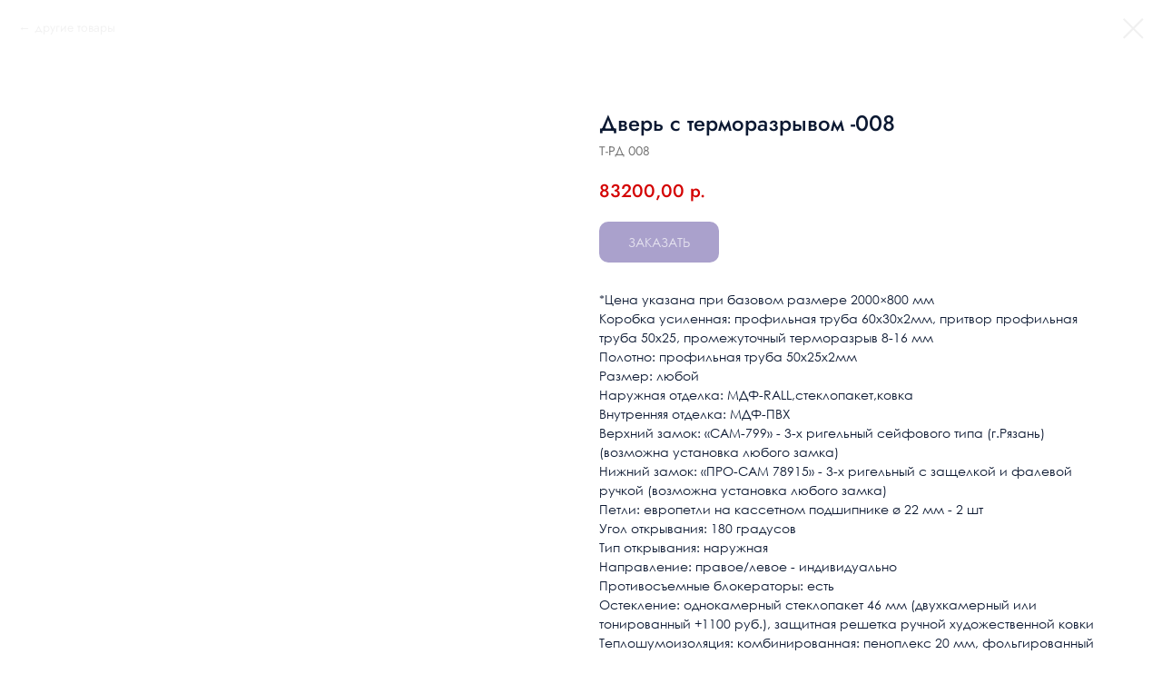

--- FILE ---
content_type: text/html; charset=UTF-8
request_url: https://legrand-dveri.ru/katalog/dveri-s-termorazrivom/tproduct/567795410-500206270681-dver-s-termorazrivom-008
body_size: 15766
content:
<!DOCTYPE html> <html> <head> <meta charset="utf-8" /> <meta http-equiv="Content-Type" content="text/html; charset=utf-8" /> <meta name="viewport" content="width=device-width, initial-scale=1.0" /> <!--metatextblock-->
<title>Дверь с терморазрывом Т-РД 008</title>
<meta name="description" content="Дверь с терморазрывом Т-РД 008">
<meta name="keywords" content="Дверь с терморазрывом">
<meta property="og:title" content="Дверь с терморазрывом Т-РД 008" />
<meta property="og:description" content="Дверь с терморазрывом Т-РД 008" />
<meta property="og:type" content="website" />
<meta property="og:url" content="https://legrand-dveri.ru/katalog/dveri-s-termorazrivom/tproduct/567795410-500206270681-dver-s-termorazrivom-008" />
<meta property="og:image" content="https://static.tildacdn.com/stor6631-6264-4439-a236-613931663639/44946609.png" />
<link rel="canonical" href="https://legrand-dveri.ru/katalog/dveri-s-termorazrivom/tproduct/567795410-500206270681-dver-s-termorazrivom-008" />
<!--/metatextblock--> <meta name="format-detection" content="telephone=no" /> <meta http-equiv="x-dns-prefetch-control" content="on"> <link rel="dns-prefetch" href="https://ws.tildacdn.com"> <link rel="dns-prefetch" href="https://static.tildacdn.com"> <link rel="shortcut icon" href="https://static.tildacdn.com/tild6230-6362-4838-b130-623233613431/favicon.ico" type="image/x-icon" /> <link rel="apple-touch-icon" href="https://static.tildacdn.com/tild3863-3763-4431-a264-343862663762/152.png"> <link rel="apple-touch-icon" sizes="76x76" href="https://static.tildacdn.com/tild3863-3763-4431-a264-343862663762/152.png"> <link rel="apple-touch-icon" sizes="152x152" href="https://static.tildacdn.com/tild3863-3763-4431-a264-343862663762/152.png"> <link rel="apple-touch-startup-image" href="https://static.tildacdn.com/tild3863-3763-4431-a264-343862663762/152.png"> <meta name="msapplication-TileColor" content="#ffffff"> <meta name="msapplication-TileImage" content="https://static.tildacdn.com/tild6635-3565-4430-b765-323834646537/270.png"> <!-- Assets --> <script src="https://neo.tildacdn.com/js/tilda-fallback-1.0.min.js" async charset="utf-8"></script> <link rel="stylesheet" href="https://static.tildacdn.com/css/tilda-grid-3.0.min.css" type="text/css" media="all" onerror="this.loaderr='y';"/> <link rel="stylesheet" href="https://static.tildacdn.com/ws/project3362035/tilda-blocks-page35141658.min.css?t=1741281217" type="text/css" media="all" onerror="this.loaderr='y';" /> <link rel="stylesheet" href="https://static.tildacdn.com/css/tilda-animation-2.0.min.css" type="text/css" media="all" onerror="this.loaderr='y';" /> <link rel="stylesheet" href="https://static.tildacdn.com/css/tilda-menusub-1.0.min.css" type="text/css" media="print" onload="this.media='all';" onerror="this.loaderr='y';" /> <noscript><link rel="stylesheet" href="https://static.tildacdn.com/css/tilda-menusub-1.0.min.css" type="text/css" media="all" /></noscript> <link rel="stylesheet" href="https://static.tildacdn.com/css/tilda-popup-1.1.min.css" type="text/css" media="print" onload="this.media='all';" onerror="this.loaderr='y';" /> <noscript><link rel="stylesheet" href="https://static.tildacdn.com/css/tilda-popup-1.1.min.css" type="text/css" media="all" /></noscript> <link rel="stylesheet" href="https://static.tildacdn.com/css/tilda-slds-1.4.min.css" type="text/css" media="print" onload="this.media='all';" onerror="this.loaderr='y';" /> <noscript><link rel="stylesheet" href="https://static.tildacdn.com/css/tilda-slds-1.4.min.css" type="text/css" media="all" /></noscript> <link rel="stylesheet" href="https://static.tildacdn.com/css/tilda-catalog-1.1.min.css" type="text/css" media="print" onload="this.media='all';" onerror="this.loaderr='y';" /> <noscript><link rel="stylesheet" href="https://static.tildacdn.com/css/tilda-catalog-1.1.min.css" type="text/css" media="all" /></noscript> <link rel="stylesheet" href="https://static.tildacdn.com/css/tilda-forms-1.0.min.css" type="text/css" media="all" onerror="this.loaderr='y';" /> <link rel="stylesheet" href="https://static.tildacdn.com/css/tilda-cart-1.0.min.css" type="text/css" media="all" onerror="this.loaderr='y';" /> <link rel="stylesheet" href="https://static.tildacdn.com/css/tilda-zoom-2.0.min.css" type="text/css" media="print" onload="this.media='all';" onerror="this.loaderr='y';" /> <noscript><link rel="stylesheet" href="https://static.tildacdn.com/css/tilda-zoom-2.0.min.css" type="text/css" media="all" /></noscript> <script nomodule src="https://static.tildacdn.com/js/tilda-polyfill-1.0.min.js" charset="utf-8"></script> <script type="text/javascript">function t_onReady(func) {if(document.readyState!='loading') {func();} else {document.addEventListener('DOMContentLoaded',func);}}
function t_onFuncLoad(funcName,okFunc,time) {if(typeof window[funcName]==='function') {okFunc();} else {setTimeout(function() {t_onFuncLoad(funcName,okFunc,time);},(time||100));}}function t_throttle(fn,threshhold,scope) {return function() {fn.apply(scope||this,arguments);};}function t396_initialScale(t){t=document.getElementById("rec"+t);if(t){t=t.querySelector(".t396__artboard");if(t){var e,r=document.documentElement.clientWidth,a=[];if(i=t.getAttribute("data-artboard-screens"))for(var i=i.split(","),l=0;l<i.length;l++)a[l]=parseInt(i[l],10);else a=[320,480,640,960,1200];for(l=0;l<a.length;l++){var n=a[l];n<=r&&(e=n)}var o="edit"===window.allrecords.getAttribute("data-tilda-mode"),d="center"===t396_getFieldValue(t,"valign",e,a),c="grid"===t396_getFieldValue(t,"upscale",e,a),s=t396_getFieldValue(t,"height_vh",e,a),u=t396_getFieldValue(t,"height",e,a),g=!!window.opr&&!!window.opr.addons||!!window.opera||-1!==navigator.userAgent.indexOf(" OPR/");if(!o&&d&&!c&&!s&&u&&!g){for(var _=parseFloat((r/e).toFixed(3)),f=[t,t.querySelector(".t396__carrier"),t.querySelector(".t396__filter")],l=0;l<f.length;l++)f[l].style.height=Math.floor(parseInt(u,10)*_)+"px";t396_scaleInitial__getElementsToScale(t).forEach(function(t){t.style.zoom=_})}}}}function t396_scaleInitial__getElementsToScale(t){return t?Array.prototype.slice.call(t.children).filter(function(t){return t&&(t.classList.contains("t396__elem")||t.classList.contains("t396__group"))}):[]}function t396_getFieldValue(t,e,r,a){var i=a[a.length-1],l=r===i?t.getAttribute("data-artboard-"+e):t.getAttribute("data-artboard-"+e+"-res-"+r);if(!l)for(var n=0;n<a.length;n++){var o=a[n];if(!(o<=r)&&(l=o===i?t.getAttribute("data-artboard-"+e):t.getAttribute("data-artboard-"+e+"-res-"+o)))break}return l}</script> <script src="https://static.tildacdn.com/js/jquery-1.10.2.min.js" charset="utf-8" onerror="this.loaderr='y';"></script> <script src="https://static.tildacdn.com/js/tilda-scripts-3.0.min.js" charset="utf-8" defer onerror="this.loaderr='y';"></script> <script src="https://static.tildacdn.com/ws/project3362035/tilda-blocks-page35141658.min.js?t=1741281217" charset="utf-8" onerror="this.loaderr='y';"></script> <script src="https://static.tildacdn.com/js/tilda-lazyload-1.0.min.js" charset="utf-8" async onerror="this.loaderr='y';"></script> <script src="https://static.tildacdn.com/js/tilda-animation-2.0.min.js" charset="utf-8" async onerror="this.loaderr='y';"></script> <script src="https://static.tildacdn.com/js/tilda-menu-1.0.min.js" charset="utf-8" async onerror="this.loaderr='y';"></script> <script src="https://static.tildacdn.com/js/tilda-submenublocks-1.0.min.js" charset="utf-8" async onerror="this.loaderr='y';"></script> <script src="https://static.tildacdn.com/js/tilda-zero-1.1.min.js" charset="utf-8" async onerror="this.loaderr='y';"></script> <script src="https://static.tildacdn.com/js/hammer.min.js" charset="utf-8" async onerror="this.loaderr='y';"></script> <script src="https://static.tildacdn.com/js/tilda-slds-1.4.min.js" charset="utf-8" async onerror="this.loaderr='y';"></script> <script src="https://static.tildacdn.com/js/tilda-products-1.0.min.js" charset="utf-8" async onerror="this.loaderr='y';"></script> <script src="https://static.tildacdn.com/js/tilda-catalog-1.1.min.js" charset="utf-8" async onerror="this.loaderr='y';"></script> <script src="https://static.tildacdn.com/js/tilda-menusub-1.0.min.js" charset="utf-8" async onerror="this.loaderr='y';"></script> <script src="https://static.tildacdn.com/js/tilda-popup-1.0.min.js" charset="utf-8" async onerror="this.loaderr='y';"></script> <script src="https://static.tildacdn.com/js/tilda-forms-1.0.min.js" charset="utf-8" async onerror="this.loaderr='y';"></script> <script src="https://static.tildacdn.com/js/tilda-cart-1.0.min.js" charset="utf-8" async onerror="this.loaderr='y';"></script> <script src="https://static.tildacdn.com/js/tilda-widget-positions-1.0.min.js" charset="utf-8" async onerror="this.loaderr='y';"></script> <script src="https://static.tildacdn.com/js/tilda-animation-sbs-1.0.min.js" charset="utf-8" async onerror="this.loaderr='y';"></script> <script src="https://static.tildacdn.com/js/tilda-zoom-2.0.min.js" charset="utf-8" async onerror="this.loaderr='y';"></script> <script src="https://static.tildacdn.com/js/tilda-zero-scale-1.0.min.js" charset="utf-8" async onerror="this.loaderr='y';"></script> <script src="https://static.tildacdn.com/js/tilda-zero-fixed-1.0.min.js" charset="utf-8" async onerror="this.loaderr='y';"></script> <script src="https://static.tildacdn.com/js/tilda-skiplink-1.0.min.js" charset="utf-8" async onerror="this.loaderr='y';"></script> <script src="https://static.tildacdn.com/js/tilda-events-1.0.min.js" charset="utf-8" async onerror="this.loaderr='y';"></script> <script type="text/javascript">window.dataLayer=window.dataLayer||[];</script> <script type="text/javascript">(function() {if((/bot|google|yandex|baidu|bing|msn|duckduckbot|teoma|slurp|crawler|spider|robot|crawling|facebook/i.test(navigator.userAgent))===false&&typeof(sessionStorage)!='undefined'&&sessionStorage.getItem('visited')!=='y'&&document.visibilityState){var style=document.createElement('style');style.type='text/css';style.innerHTML='@media screen and (min-width: 980px) {.t-records {opacity: 0;}.t-records_animated {-webkit-transition: opacity ease-in-out .2s;-moz-transition: opacity ease-in-out .2s;-o-transition: opacity ease-in-out .2s;transition: opacity ease-in-out .2s;}.t-records.t-records_visible {opacity: 1;}}';document.getElementsByTagName('head')[0].appendChild(style);function t_setvisRecs(){var alr=document.querySelectorAll('.t-records');Array.prototype.forEach.call(alr,function(el) {el.classList.add("t-records_animated");});setTimeout(function() {Array.prototype.forEach.call(alr,function(el) {el.classList.add("t-records_visible");});sessionStorage.setItem("visited","y");},400);}
document.addEventListener('DOMContentLoaded',t_setvisRecs);}})();</script></head> <body class="t-body" style="margin:0;"> <!--allrecords--> <div id="allrecords" class="t-records" data-product-page="y" data-hook="blocks-collection-content-node" data-tilda-project-id="3362035" data-tilda-page-id="35141658" data-tilda-page-alias="katalog/dveri-s-termorazrivom" data-tilda-formskey="4ef52c8facbd206f970271c669dbeae9" data-tilda-lazy="yes" data-tilda-root-zone="com">
<!-- PRODUCT START -->

                
                        
                    
        
        

<div id="rec567795410" class="r t-rec" style="background-color:#ffffff;" data-bg-color="#ffffff">
    <div class="t-store t-store__prod-snippet__container">

        
                <div class="t-store__prod-popup__close-txt-wr" style="position:absolute;">
            <a href="https://legrand-dveri.ru/katalog/dveri-s-termorazrivom" class="js-store-close-text t-store__prod-popup__close-txt t-descr t-descr_xxs" style="color:#f0f0f0;">
                другие товары
            </a>
        </div>
        
        <a href="https://legrand-dveri.ru/katalog/dveri-s-termorazrivom" class="t-popup__close" style="position:absolute; background-color:#ffffff">
            <div class="t-popup__close-wrapper">
                <svg class="t-popup__close-icon t-popup__close-icon_arrow" width="26px" height="26px" viewBox="0 0 26 26" version="1.1" xmlns="http://www.w3.org/2000/svg" xmlns:xlink="http://www.w3.org/1999/xlink"><path d="M10.4142136,5 L11.8284271,6.41421356 L5.829,12.414 L23.4142136,12.4142136 L23.4142136,14.4142136 L5.829,14.414 L11.8284271,20.4142136 L10.4142136,21.8284271 L2,13.4142136 L10.4142136,5 Z" fill="#f0f0f0"></path></svg>
                <svg class="t-popup__close-icon t-popup__close-icon_cross" width="23px" height="23px" viewBox="0 0 23 23" version="1.1" xmlns="http://www.w3.org/2000/svg" xmlns:xlink="http://www.w3.org/1999/xlink"><g stroke="none" stroke-width="1" fill="#f0f0f0" fill-rule="evenodd"><rect transform="translate(11.313708, 11.313708) rotate(-45.000000) translate(-11.313708, -11.313708) " x="10.3137085" y="-3.6862915" width="2" height="30"></rect><rect transform="translate(11.313708, 11.313708) rotate(-315.000000) translate(-11.313708, -11.313708) " x="10.3137085" y="-3.6862915" width="2" height="30"></rect></g></svg>
            </div>
        </a>
        
        <div class="js-store-product js-product t-store__product-snippet" data-product-lid="500206270681" data-product-uid="500206270681" itemscope itemtype="http://schema.org/Product">
            <meta itemprop="productID" content="500206270681" />

            <div class="t-container">
                <div>
                    <meta itemprop="image" content="https://static.tildacdn.com/stor6631-6264-4439-a236-613931663639/44946609.png" />
                    <div class="t-store__prod-popup__slider js-store-prod-slider t-store__prod-popup__col-left t-col t-col_6">
                        <div class="js-product-img" style="width:100%;padding-bottom:75%;background-size:cover;opacity:0;">
                        </div>
                    </div>
                    <div class="t-store__prod-popup__info t-align_left t-store__prod-popup__col-right t-col t-col_6">

                        <div class="t-store__prod-popup__title-wrapper">
                            <h1 class="js-store-prod-name js-product-name t-store__prod-popup__name t-name t-name_xl" itemprop="name" style="color:#0c1932;font-weight:500;font-family:Jost;">Дверь с терморазрывом -008</h1>
                            <div class="t-store__prod-popup__brand t-descr t-descr_xxs" >
                                                            </div>
                            <div class="t-store__prod-popup__sku t-descr t-descr_xxs">
                                <span class="js-store-prod-sku js-product-sku" translate="no" itemprop="sku">
                                    Т-РД 008
                                </span>
                            </div>
                        </div>

                                                                        <div itemprop="offers" itemscope itemtype="http://schema.org/Offer" style="display:none;">
                            <meta itemprop="serialNumber" content="500206270681" />
                                                        <meta itemprop="sku" content="Т-РД 008" />
                                                        <meta itemprop="price" content="83200.00" />
                            <meta itemprop="priceCurrency" content="RUB" />
                                                        <link itemprop="availability" href="http://schema.org/InStock">
                                                    </div>
                        
                                                
                        <div class="js-store-price-wrapper t-store__prod-popup__price-wrapper">
                            <div class="js-store-prod-price t-store__prod-popup__price t-store__prod-popup__price-item t-name t-name_md" style="color:#d40202;font-weight:500;">
                                                                <div class="js-product-price js-store-prod-price-val t-store__prod-popup__price-value" data-product-price-def="83200.0000" data-product-price-def-str="83200,00">83200,00</div><div class="t-store__prod-popup__price-currency" translate="no">р.</div>
                                                            </div>
                            <div class="js-store-prod-price-old t-store__prod-popup__price_old t-store__prod-popup__price-item t-name t-name_md" style="color:#0c1932;font-weight:500;display:none;">
                                                                <div class="js-store-prod-price-old-val t-store__prod-popup__price-value"></div><div class="t-store__prod-popup__price-currency" translate="no">р.</div>
                                                            </div>
                        </div>

                        <div class="js-product-controls-wrapper">
                        </div>

                        <div class="t-store__prod-popup__links-wrapper">
                                                    </div>

                                                <div class="t-store__prod-popup__btn-wrapper"   tt="ЗАКАЗАТЬ">
                                                        <a href="#order" class="t-store__prod-popup__btn t-store__prod-popup__btn_disabled t-btn t-btn_sm" style="color:#ffffff;background-color:#564499;border:2px solid #564499;border-radius:10px;-moz-border-radius:10px;-webkit-border-radius:10px;font-family:Jost;font-weight:100;text-transform:uppercase;box-shadow: 0px 0px 0px 0px rgba(0,0,0,0.3);">
                                <table style="width:100%; height:100%;">
                                    <tbody>
                                        <tr>
                                            <td class="js-store-prod-popup-buy-btn-txt">ЗАКАЗАТЬ</td>
                                        </tr>
                                    </tbody>
                                </table>
                            </a>
                                                    </div>
                        
                        <div class="js-store-prod-text t-store__prod-popup__text t-descr t-descr_xxs" style="color:#0c1932;font-weight:100;font-family:Jost;">
                                                    <div class="js-store-prod-all-text" itemprop="description">
                                *Цена указана при базовом размере 2000×800 мм                            </div>
                                                                            <div class="js-store-prod-all-charcs">
                                                                                                                        <p class="js-store-prod-charcs">Коробка усиленная: профильная труба 60х30х2мм, притвор профильная труба 50х25, промежуточный терморазрыв 8-16 мм</p>
                                                                                                                            <p class="js-store-prod-charcs">Полотно: профильная труба 50х25х2мм</p>
                                                                                                                            <p class="js-store-prod-charcs">Размер: любой</p>
                                                                                                                            <p class="js-store-prod-charcs">Наружная отделка: МДФ-RALL,стеклопакет,ковка</p>
                                                                                                                            <p class="js-store-prod-charcs">Внутренняя отделка: МДФ-ПВХ</p>
                                                                                                                            <p class="js-store-prod-charcs">Верхний замок: «САМ-799» - 3-х ригельный сейфового типа (г.Рязань)(возможна установка любого замка)</p>
                                                                                                                            <p class="js-store-prod-charcs">Нижний замок: «ПРО-САМ 78915» - 3-х ригельный с защелкой и фалевой ручкой (возможна установка любого замка)</p>
                                                                                                                            <p class="js-store-prod-charcs">Петли: европетли на кассетном подшипнике ø 22 мм - 2 шт</p>
                                                                                                                            <p class="js-store-prod-charcs">Угол открывания: 180 градусов</p>
                                                                                                                            <p class="js-store-prod-charcs">Тип открывания: наружная</p>
                                                                                                                            <p class="js-store-prod-charcs">Направление: правое/левое - индивидуально</p>
                                                                                                                            <p class="js-store-prod-charcs">Противосъемные блокераторы: есть</p>
                                                                                                                            <p class="js-store-prod-charcs">Остекление: однокамерный стеклопакет 46 мм (двухкамерный или тонированный +1100 руб.), защитная решетка ручной художественной ковки</p>
                                                                                                                            <p class="js-store-prod-charcs">Теплошумоизоляция: комбинированная: пеноплекс 20 мм, фольгированный изофол 4 мм, минерально-базальтовая плита 40 мм, пробковая прокладка 4 мм</p>
                                                                                                                            <p class="js-store-prod-charcs">Утепление коробки: минерально-базальтовая плита, терморазрыв коробки - влагостойкий МДФ 8-16 мм</p>
                                                                                                                            <p class="js-store-prod-charcs">Уплотнение: наружный контур уплотнения "P"-профиль, внутренний контур уплотнения "D"-профиль 10-16 мм</p>
                                                                                                                            <p class="js-store-prod-charcs">Ночная задвижка: дополнительная опция</p>
                                                                                                                            <p class="js-store-prod-charcs">Рекомендовано установить: на дачу, в коттедж, загородный дом</p>
                                                                                                                            <p class="js-store-prod-charcs">Вес: 130 кг</p>
                                                                                                                            <p class="js-store-prod-charcs">Срок изготовления: 5 дней</p>
                                                                                                                                                                            </div>
                                                </div>

                    </div>
                </div>

                            </div>
        </div>
                <div class="t-store__relevants__container">
            <div class="t-container">
                <div class="t-col">
                    <div class="t-store__relevants__title t-uptitle t-uptitle_xxl" style="color:#0c1932;font-weight:500;font-family:Jost;">Другие двери</div>
                    <div class="t-store__relevants-grid-cont js-store-relevants-grid-cont js-store-grid-cont t-store__valign-buttons"></div>
                </div>
            </div>
        </div>
                <div class="js-store-error-msg t-store__error-msg-cont"></div>
        <div itemscope itemtype="http://schema.org/ImageGallery" style="display:none;">
                                                </div>

    </div>

                        
                        
    
    <style>
        /* body bg color */
        
        .t-body {
            background-color:#ffffff;
        }
        

        /* body bg color end */
        /* Slider stiles */
        .t-slds__bullet_active .t-slds__bullet_body {
            background-color: #222 !important;
        }

        .t-slds__bullet:hover .t-slds__bullet_body {
            background-color: #222 !important;
        }
        /* Slider stiles end */
    </style>
    

        
        
                
        
        
        <style>
        .t-store__product-snippet .t-btn:not(.t-animate_no-hover):hover{
            background-color: #ffffff !important;
            color: #564499 !important;
            border-color: #564499 !important;
            box-shadow: 0px 0px 10px 0px rgba(0, 0, 0, 0.003) !important;
    	}
        .t-store__product-snippet .t-btn:not(.t-animate_no-hover){
            -webkit-transition: background-color 0.2s ease-in-out, color 0.2s ease-in-out, border-color 0.2s ease-in-out, box-shadow 0.2s ease-in-out; transition: background-color 0.2s ease-in-out, color 0.2s ease-in-out, border-color 0.2s ease-in-out, box-shadow 0.2s ease-in-out;
        }
        </style>
        

        
        
    <style>
        

        

        
    </style>
    
    
        
    <style>
        
    </style>
    
    
        
    <style>
        
    </style>
    
    
        
        <style>
    
                                    
        </style>
    
    
    <div class="js-store-tpl-slider-arrows" style="display: none;">
                


<style type="text/css">
  .t-slds__arrow_wrapper:hover .t-slds__arrow-withbg {
    border-color: #564499 !important;
    
                              background-color: rgba(240,240,240,1) !important;
                      
  }
</style>


<div class="t-slds__arrow_wrapper t-slds__arrow_wrapper-left" data-slide-direction="left">
  <div class="t-slds__arrow t-slds__arrow-left t-slds__arrow-withbg" style="width: 30px; height: 30px;background-color: rgba(255,255,255,0.50);">
    <div class="t-slds__arrow_body t-slds__arrow_body-left" style="width: 8px;">
      <svg style="display: block" viewBox="0 0 8.6 14" xmlns="http://www.w3.org/2000/svg" xmlns:xlink="http://www.w3.org/1999/xlink">
                
        <style type="text/css">
          .t-slds__arrow_wrapper polyline {
            -webkit-transition:  stroke ease-in-out .2s;
            -moz-transition:  stroke ease-in-out .2s;
            -o-transition:  stroke ease-in-out .2s;
            transition:  stroke ease-in-out .2s;
          }
          .t-slds__arrow_wrapper:hover polyline {
            stroke: #564499 !important;
          }
        </style>
        
                <desc>Left</desc>
        <polyline
        fill="none"
        stroke="#0c1932"
        stroke-linejoin="butt"
        stroke-linecap="butt"
        stroke-width="2"
        points="1,1 7,7 1,13"
        />
      </svg>
    </div>
  </div>
</div>
<div class="t-slds__arrow_wrapper t-slds__arrow_wrapper-right" data-slide-direction="right">
  <div class="t-slds__arrow t-slds__arrow-right t-slds__arrow-withbg" style="width: 30px; height: 30px;background-color: rgba(255,255,255,0.50);">
    <div class="t-slds__arrow_body t-slds__arrow_body-right" style="width: 8px;">
      <svg style="display: block" viewBox="0 0 8.6 14" xmlns="http://www.w3.org/2000/svg" xmlns:xlink="http://www.w3.org/1999/xlink">
        <desc>Right</desc>
        <polyline
        fill="none"
        stroke="#0c1932"
        stroke-linejoin="butt"
        stroke-linecap="butt"
        stroke-width="2"
        points="1,1 7,7 1,13"
        />
      </svg>
    </div>
  </div>
</div>    </div>

    
    <script>
        t_onReady(function() {
            var tildacopyEl = document.getElementById('tildacopy');
            if (tildacopyEl) tildacopyEl.style.display = 'none';

            var recid = '567795410';
            var options = {};
            var product = {"uid":500206270681,"rootpartid":3857008,"title":"Дверь с терморазрывом -008","descr":"Размер:любой(под размеры клиента)<br \/><p style=\"text-align: left;\">Наружная отделка:МДФ-RALL,стеклопакет,ковка<\/p>Внутренняя отделка:МДФ-ПВХ","text":"*Цена указана при базовом размере 2000×800 мм","sku":"Т-РД 008","price":"83200.0000","gallery":[{"img":"https:\/\/static.tildacdn.com\/stor6631-6264-4439-a236-613931663639\/44946609.png"}],"sort":1209100,"portion":0,"newsort":0,"json_chars":"[{\"title\": \"Коробка усиленная\", \"value\": \"профильная труба 60х30х2мм, притвор профильная труба 50х25, промежуточный терморазрыв 8-16 мм\"}, {\"title\": \"Полотно\", \"value\": \"профильная труба 50х25х2мм\"}, {\"title\": \"Размер\", \"value\": \"любой\"}, {\"title\": \"Наружная отделка\", \"value\": \"МДФ-RALL,стеклопакет,ковка\"}, {\"title\": \"Внутренняя отделка\", \"value\": \"МДФ-ПВХ\"}, {\"title\": \"Верхний замок\", \"value\": \"«САМ-799» - 3-х ригельный сейфового типа (г.Рязань)(возможна установка любого замка)\"}, {\"title\": \"Нижний замок\", \"value\": \"«ПРО-САМ 78915» - 3-х ригельный с защелкой и фалевой ручкой (возможна установка любого замка)\"}, {\"title\": \"Петли\", \"value\": \"европетли на кассетном подшипнике ø 22 мм - 2 шт\"}, {\"title\": \"Угол открывания\", \"value\": \"180 градусов\"}, {\"title\": \"Тип открывания\", \"value\": \"наружная\"}, {\"title\": \"Направление\", \"value\": \"правое\/левое - индивидуально\"}, {\"title\": \"Противосъемные блокераторы\", \"value\": \"есть\"}, {\"title\": \"Остекление\", \"value\": \"однокамерный стеклопакет 46 мм (двухкамерный или тонированный +1100 руб.), защитная решетка ручной художественной ковки\"}, {\"title\": \"Теплошумоизоляция\", \"value\": \"комбинированная: пеноплекс 20 мм, фольгированный изофол 4 мм, минерально-базальтовая плита 40 мм, пробковая прокладка 4 мм\"}, {\"title\": \"Утепление коробки\", \"value\": \"минерально-базальтовая плита, терморазрыв коробки - влагостойкий МДФ 8-16 мм\"}, {\"title\": \"Уплотнение\", \"value\": \"наружный контур уплотнения \\\"P\\\"-профиль, внутренний контур уплотнения \\\"D\\\"-профиль 10-16 мм\"}, {\"title\": \"Ночная задвижка\", \"value\": \"дополнительная опция\"}, {\"title\": \"Рекомендовано установить\", \"value\": \"на дачу, в коттедж, загородный дом\"}, {\"title\": \"Вес\", \"value\": \"130 кг\"}, {\"title\": \"Срок изготовления\", \"value\": \"5 дней\"}]","externalid":"6BAbiGhJE6xExjG7FVjF","pack_label":"lwh","pack_x":0,"pack_y":0,"pack_z":0,"pack_m":0,"serverid":"master","servertime":"1691418558.9798","parentuid":"","editions":[{"uid":500206270681,"price":"83 200.00","priceold":"","sku":"Т-РД 008","quantity":"","img":"https:\/\/static.tildacdn.com\/stor6631-6264-4439-a236-613931663639\/44946609.png"}],"characteristics":[{"title":"Коробка усиленная","value":"профильная труба 60х30х2мм, притвор профильная труба 50х25, промежуточный терморазрыв 8-16 мм"},{"title":"Полотно","value":"профильная труба 50х25х2мм"},{"title":"Размер","value":"любой"},{"title":"Наружная отделка","value":"МДФ-RALL,стеклопакет,ковка"},{"title":"Внутренняя отделка","value":"МДФ-ПВХ"},{"title":"Верхний замок","value":"«САМ-799» - 3-х ригельный сейфового типа (г.Рязань)(возможна установка любого замка)"},{"title":"Нижний замок","value":"«ПРО-САМ 78915» - 3-х ригельный с защелкой и фалевой ручкой (возможна установка любого замка)"},{"title":"Петли","value":"европетли на кассетном подшипнике ø 22 мм - 2 шт"},{"title":"Угол открывания","value":"180 градусов"},{"title":"Тип открывания","value":"наружная"},{"title":"Направление","value":"правое\/левое - индивидуально"},{"title":"Противосъемные блокераторы","value":"есть"},{"title":"Остекление","value":"однокамерный стеклопакет 46 мм (двухкамерный или тонированный +1100 руб.), защитная решетка ручной художественной ковки"},{"title":"Теплошумоизоляция","value":"комбинированная: пеноплекс 20 мм, фольгированный изофол 4 мм, минерально-базальтовая плита 40 мм, пробковая прокладка 4 мм"},{"title":"Утепление коробки","value":"минерально-базальтовая плита, терморазрыв коробки - влагостойкий МДФ 8-16 мм"},{"title":"Уплотнение","value":"наружный контур уплотнения \"P\"-профиль, внутренний контур уплотнения \"D\"-профиль 10-16 мм"},{"title":"Ночная задвижка","value":"дополнительная опция"},{"title":"Рекомендовано установить","value":"на дачу, в коттедж, загородный дом"},{"title":"Вес","value":"130 кг"},{"title":"Срок изготовления","value":"5 дней"}],"properties":[],"partuids":[186720215521,227349066031],"url":"https:\/\/legrand-dveri.ru\/katalog\/dveri-s-termorazrivom\/tproduct\/567795410-500206270681-dver-s-termorazrivom-008"};

            // draw slider or show image for SEO
            if (window.isSearchBot) {
                var imgEl = document.querySelector('.js-product-img');
                if (imgEl) imgEl.style.opacity = '1';
            } else {
                
                var prodcard_optsObj = {
    hasWrap: false,
    txtPad: '',
    bgColor: '#f0f0f0',
    borderRadius: '',
    shadowSize: '0px',
    shadowOpacity: '',
    shadowSizeHover: '',
    shadowOpacityHover: '',
    shadowShiftyHover: '',
    btnTitle1: 'Заказать',
    btnLink1: 'order',
    btnTitle2: 'Описание',
    btnLink2: 'popup',
    showOpts: false};

var price_optsObj = {
    color: '#d40202',
    colorOld: '#0c1932',
    fontSize: '20px',
    fontWeight: '500'
};

var popup_optsObj = {
    columns: '6',
    columns2: '6',
    isVertical: '',
    align: 'left',
    btnTitle: 'ЗАКАЗАТЬ',
    closeText: 'другие товары',
    iconColor: '#f0f0f0',
    containerBgColor: '#ffffff',
    overlayBgColorRgba: 'rgba(12,25,50,0.80)',
    popupStat: '/tilda/popup/rec567795410/opened',
    popupContainer: '',
    fixedButton: false,
    mobileGalleryStyle: ''
};

var slider_optsObj = {
    anim_speed: '',
    arrowColor: '#0c1932',
    videoPlayerIconColor: '',
    cycle: 'on',
    controls: 'arrowsthumbs',
    bgcolor: '#ffffff'
};

var slider_dotsOptsObj = {
    size: '',
    bgcolor: '',
    bordersize: '',
    bgcoloractive: ''
};

var slider_slidesOptsObj = {
    zoomable: true,
    bgsize: 'cover',
    ratio: '1'
};

var typography_optsObj = {
    descrColor: '#0c1932',
    titleColor: '#0c1932'
};

var default_sortObj = {
    in_stock: false};

var btn1_style = 'box-shadow: 0px 0px 0px 0px rgba(0, 0, 0, 0.3);text-transform:uppercase;font-weight:100;font-family:Jost;border-radius:10px;-moz-border-radius:10px;-webkit-border-radius:10px;color:#ffffff;background-color:#564499;border:2px solid #564499;';
var btn2_style = 'box-shadow: 0px 0px 0px 0px rgba(0, 0, 0, 0.3);text-transform:uppercase;font-weight:100;font-family:Jost;border-radius:10px;-moz-border-radius:10px;-webkit-border-radius:10px;color:#0c1932;background-color:#ffffff;border:2px solid #564499;';

var options_catalog = {
    btn1_style: btn1_style,
    btn2_style: btn2_style,
    storepart: '227349066031',
    prodCard: prodcard_optsObj,
    popup_opts: popup_optsObj,
    defaultSort: default_sortObj,
    slider_opts: slider_optsObj,
    slider_dotsOpts: slider_dotsOptsObj,
    slider_slidesOpts: slider_slidesOptsObj,
    typo: typography_optsObj,
    price: price_optsObj,
    blocksInRow: '4',
    imageHover: true,
    imageHeight: '400px',
    imageRatioClass: 't-store__card__imgwrapper_4-3',
    align: 'left',
    vindent: '50px',
    isHorizOnMob:false,
    itemsAnim: 'fadeinup',
    hasOriginalAspectRatio: true,
    markColor: '#ffffff',
    markBgColor: '#564499',
    currencySide: 'r',
    currencyTxt: 'р.',
    currencySeparator: ',',
    currencyDecimal: '',
    btnSize: 'sm',
    verticalAlignButtons: true,
    hideFilters: false,
    titleRelevants: 'Другие двери',
    showRelevants: '186720215521',
    relevants_slider: true,
    relevants_quantity: '4',
    isFlexCols: true,
    isPublishedPage: true,
    previewmode: true,
    colClass: 't-col t-col_3',
    ratio: '1_1',
    sliderthumbsside: '',
    showStoreBtnQuantity: '',
    tabs: '',
    galleryStyle: '',
    title_typo: '',
    descr_typo: '',
    price_typo: '',
    price_old_typo: '',
    menu_typo: '',
    options_typo: '',
    sku_typo: '',
    characteristics_typo: '',
    button_styles: '',
    button2_styles: '',
    buttonicon: '',
    buttoniconhover: '',
};                
                // emulate, get options_catalog from file store_catalog_fields
                options = options_catalog;
                options.typo.title = "color:#0c1932;font-weight:500;font-family:Jost;" || '';
                options.typo.descr = "color:#0c1932;font-weight:100;font-family:Jost;" || '';

                try {
                    if (options.showRelevants) {
                        var itemsCount = '4';
                        var relevantsMethod;
                        switch (options.showRelevants) {
                            case 'cc':
                                relevantsMethod = 'current_category';
                                break;
                            case 'all':
                                relevantsMethod = 'all_categories';
                                break;
                            default:
                                relevantsMethod = 'category_' + options.showRelevants;
                                break;
                        }

                        t_onFuncLoad('t_store_loadProducts', function() {
                            t_store_loadProducts(
                                'relevants',
                                recid,
                                options,
                                false,
                                {
                                    currentProductUid: '500206270681',
                                    relevantsQuantity: itemsCount,
                                    relevantsMethod: relevantsMethod,
                                    relevantsSort: 'random'
                                }
                            );
                        });
                    }
                } catch (e) {
                    console.log('Error in relevants: ' + e);
                }
            }

            
                            options.popup_opts.btnTitle = 'ЗАКАЗАТЬ';
                        

            window.tStoreOptionsList = [{"title":"Размер","params":[],"values":[{"id":3465541,"value":"любой"}]},{"title":"Наружная отделка","params":[],"values":[{"id":3474829,"value":"МДФ (шпон)"},{"id":20369140,"value":"МДФ-Vinorit"},{"id":20369227,"value":"МДФ-ПВХ с молдингом"},{"id":3465544,"value":"Порошковое напыление"},{"id":3475621,"value":"порошковое напыление с ковкой"},{"id":20369260,"value":"порошковое напыление со стеклом и ковкой"},{"id":3603115,"value":"порошковое напыления металлофиленка"},{"id":3603088,"value":"порошковое напыления с декоративной полосой"},{"id":3603109,"value":"порошковое напыления с конвертом"},{"id":20356750,"value":"порошковое термонапыление"}]},{"title":"Внутренняя отделка","params":[],"values":[{"id":20369071,"value":"массив дуба 18 мм"},{"id":3474832,"value":"МДФ (шпон)"},{"id":20368489,"value":"МДФ-RAL с зеркалом"},{"id":20369143,"value":"МДФ-Vinorit"},{"id":20369263,"value":"МДФ-антивандальный пластик"},{"id":20368471,"value":"МДФ-патированный шпон"},{"id":20368528,"value":"МДФ-ПВХ 10 мм"},{"id":20368654,"value":"МДФ-ПВХ с зеркалом"},{"id":20369230,"value":"МДФ-ПВХ с молдингом, встроенное зеркало"}]},{"title":"Вес","params":[],"values":[{"id":20369233,"value":"100 кг."},{"id":3553393,"value":"130 кг."},{"id":20367325,"value":"65 кг."},{"id":3465550,"value":"70 кг."},{"id":20368585,"value":"75 кг."},{"id":3553441,"value":"85 кг."},{"id":20368123,"value":"90 кг."},{"id":3475645,"value":"95"},{"id":20368063,"value":"95 кг."},{"id":3474835,"value":"95-120 кг."}]},{"title":"Срок изготовления","params":[],"values":[{"id":20369074,"value":"25 дня"},{"id":3475630,"value":"от 3 дней"},{"id":20368474,"value":"от 4 дней"},{"id":3474838,"value":"от 5 дней"}]},{"title":"Замки","params":[],"values":[{"id":3465556,"value":"любые"},{"id":3588436,"value":"любые (по каталогу)"}]},{"title":"Предназначена для установки","params":[],"values":[{"id":3474841,"value":"на улице"},{"id":3588367,"value":"на улице\/в доме"}]},{"title":"Противосъемные блокираторы","params":[],"values":[{"id":3475633,"value":"да"}]},{"title":"Цвет","params":[],"values":[{"id":3548116,"value":"белая"},{"id":3475927,"value":"бордовый\/белый"},{"id":3547219,"value":"бронза"},{"id":3547222,"value":"бронза-золото"},{"id":3547210,"value":"золото"},{"id":3547213,"value":"золото-хром"},{"id":3548119,"value":"коричневая"},{"id":3475681,"value":"коричневый"},{"id":3476380,"value":"коричневый\/белый"},{"id":3476377,"value":"коричневый\/черный"},{"id":3548002,"value":"матовая бронза"},{"id":3547999,"value":"матовый хром"},{"id":3548113,"value":"никель"},{"id":3475678,"value":"синий"},{"id":3547216,"value":"хром"},{"id":3476485,"value":"черный\/белый"},{"id":3476449,"value":"черный\/коричневый"}]},{"title":"Тип ручки","params":[],"values":[{"id":3548110,"value":"Скоба (неподвижная)"},{"id":3547207,"value":"Фалевая (нажимная)"}]},{"title":"С терморазрывом","params":[],"values":[{"id":"3553261","value":"да"}]}];

            t_onFuncLoad('t_store_productInit', function() {
                t_store_productInit(recid, options, product);
            });

            // if user coming from catalog redirect back to main page
            if (window.history.state && (window.history.state.productData || window.history.state.storepartuid)) {
                window.onpopstate = function() {
                    window.history.replaceState(null, null, window.location.origin);
                    window.location.replace(window.location.origin);
                };
            }
        });
    </script>
    

</div>


<!-- PRODUCT END -->

<div id="rec259244587" class="r t-rec" style="" data-animationappear="off" data-record-type="706"> <!-- @classes: t-text t-text_xs t-name t-name_xs t-name_md t-btn t-btn_sm --> <script>t_onReady(function() {setTimeout(function() {t_onFuncLoad('tcart__init',function() {tcart__init('259244587');});},50);var userAgent=navigator.userAgent.toLowerCase();var body=document.body;if(!body) return;if(userAgent.indexOf('instagram')!==-1&&userAgent.indexOf('iphone')!==-1) {body.style.position='relative';}
var rec=document.querySelector('#rec259244587');if(!rec) return;var cartWindow=rec.querySelector('.t706__cartwin,.t706__cartpage');var allRecords=document.querySelector('.t-records');var currentMode=allRecords.getAttribute('data-tilda-mode');if(cartWindow&&currentMode!=='edit'&&currentMode!=='preview') {cartWindow.addEventListener('scroll',t_throttle(function() {if(window.lazy==='y'||document.querySelector('#allrecords').getAttribute('data-tilda-lazy')==='yes') {t_onFuncLoad('t_lazyload_update',function() {t_lazyload_update();});}},500));}});</script> <div class="t706" data-opencart-onorder="yes" data-project-currency="р." data-project-currency-side="r" data-project-currency-sep="," data-project-currency-code="RUB" data-cart-maxstoredays="30" data-cart-sendevent-onadd="y"> <div class="t706__carticon t706__carticon_sm" style=""> <div class="t706__carticon-text t-name t-name_xs"></div> <div class="t706__carticon-wrapper"> <div class="t706__carticon-imgwrap" style="border: 1px solid #0c1932;background-color:#564499;"> <svg role="img" style="stroke:#ffffff;" class="t706__carticon-img" xmlns="http://www.w3.org/2000/svg" viewBox="0 0 64 64"> <path fill="none" stroke-width="2" stroke-miterlimit="10" d="M44 18h10v45H10V18h10z"/> <path fill="none" stroke-width="2" stroke-miterlimit="10" d="M22 24V11c0-5.523 4.477-10 10-10s10 4.477 10 10v13"/> </svg> </div> <div class="t706__carticon-counter js-carticon-counter" style="background-color:#f0f0f0;color:#0c1932;"></div> </div> </div> <div class="t706__cartwin" style="display: none;"> <div class="t706__close t706__cartwin-close"> <button type="button" class="t706__close-button t706__cartwin-close-wrapper" aria-label="Закрыть корзину"> <svg role="presentation" class="t706__close-icon t706__cartwin-close-icon" width="23px" height="23px" viewBox="0 0 23 23" version="1.1" xmlns="http://www.w3.org/2000/svg" xmlns:xlink="http://www.w3.org/1999/xlink"> <g stroke="none" stroke-width="1" fill="#fff" fill-rule="evenodd"> <rect transform="translate(11.313708, 11.313708) rotate(-45.000000) translate(-11.313708, -11.313708) " x="10.3137085" y="-3.6862915" width="2" height="30"></rect> <rect transform="translate(11.313708, 11.313708) rotate(-315.000000) translate(-11.313708, -11.313708) " x="10.3137085" y="-3.6862915" width="2" height="30"></rect> </g> </svg> </button> </div> <div class="t706__cartwin-content"> <div class="t706__cartwin-top"> <div class="t706__cartwin-heading t-name t-name_xl">Оформление заказа</div> </div> <div class="t706__cartwin-products"></div> <div class="t706__cartwin-bottom"> <div class="t706__cartwin-prodamount-wrap t-descr t-descr_sm"> <span class="t706__cartwin-prodamount-label"></span> <span class="t706__cartwin-prodamount"></span> </div> </div> <div class="t706__orderform "> <form
id="form259244587" name='form259244587' role="form" action='' method='POST' data-formactiontype="2" data-inputbox=".t-input-group" 
class="t-form js-form-proccess t-form_inputs-total_8 " data-formsended-callback="t706_onSuccessCallback"> <input type="hidden" name="formservices[]" value="204cda427d4d6dd14e0f8ea3663f2a47" class="js-formaction-services"> <input type="hidden" name="formservices[]" value="3bea7e554a87f4cc4a5c05aece8c9954" class="js-formaction-services"> <input type="hidden" name="tildaspec-formname" tabindex="-1" value="Cart"> <div class="js-successbox t-form__successbox t-text t-text_md"
aria-live="polite"
style="display:none;color:#564499;background-color:#f0f0f0;" data-success-message="Спасибо! Для оформления заказа с вами свяжется наш менеджер."></div> <div class="t-form__inputsbox t-form__inputsbox_inrow"> <div
class=" t-input-group t-input-group_nm " data-input-lid="1496239431201" data-field-type="nm" data-field-name="Name"> <label
for='input_1496239431201'
class="t-input-title t-descr t-descr_md"
id="field-title_1496239431201" data-redactor-toolbar="no"
field="li_title__1496239431201"
style="color:#0c1932;font-weight:500;font-family: 'Jost';">*Ваше Имя</label> <div class="t-input-block " style="border-radius:10px;"> <input
type="text"
autocomplete="name"
name="Name"
id="input_1496239431201"
class="t-input js-tilda-rule"
value="" data-tilda-req="1" aria-required="true" data-tilda-rule="name"
aria-describedby="error_1496239431201"
style="color:#0c1932;border:2px solid #0c1932;background-color:#ffffff;border-radius:10px;"> </div> <div class="t-input-error" aria-live="polite" id="error_1496239431201"></div> </div> <div
class=" t-input-group t-input-group_ph " data-input-lid="1496239478607" data-field-async="true" data-field-type="ph" data-field-name="Phone"> <label
for='input_1496239478607'
class="t-input-title t-descr t-descr_md"
id="field-title_1496239478607" data-redactor-toolbar="no"
field="li_title__1496239478607"
style="color:#0c1932;font-weight:500;font-family: 'Jost';">*Ваш номер телефона</label> <div class="t-input-block " style="border-radius:10px;"> <input
type="tel"
autocomplete="tel"
name="Phone"
id="input_1496239478607" data-phonemask-init="no" data-phonemask-id="259244587" data-phonemask-lid="1496239478607" data-phonemask-maskcountry="RU" class="t-input js-phonemask-input js-tilda-rule"
value=""
placeholder="+1(999)999-9999" data-tilda-req="1" aria-required="true" aria-describedby="error_1496239478607"
style="color:#0c1932;border:2px solid #0c1932;background-color:#ffffff;border-radius:10px;"> <script type="text/javascript">t_onReady(function() {t_onFuncLoad('t_loadJsFile',function() {t_loadJsFile('https://static.tildacdn.com/js/tilda-phone-mask-1.1.min.js',function() {t_onFuncLoad('t_form_phonemask_load',function() {var phoneMasks=document.querySelectorAll('#rec259244587 [data-phonemask-lid="1496239478607"]');t_form_phonemask_load(phoneMasks);});})})});</script> </div> <div class="t-input-error" aria-live="polite" id="error_1496239478607"></div> </div> <div
class=" t-input-group t-input-group_in " data-input-lid="1607497069271" data-field-type="in" data-field-name="Ваш адрес"> <label
for='input_1607497069271'
class="t-input-title t-descr t-descr_md"
id="field-title_1607497069271" data-redactor-toolbar="no"
field="li_title__1607497069271"
style="color:#0c1932;font-weight:500;font-family: 'Jost';">Ваш адрес</label> <div class="t-input-block " style="border-radius:10px;"> <input
type="text"
name="Ваш адрес"
id="input_1607497069271"
class="t-input js-tilda-rule"
value=""
placeholder="Адрес по которому нужно сделать замер"
aria-describedby="error_1607497069271"
style="color:#0c1932;border:2px solid #0c1932;background-color:#ffffff;border-radius:10px;"> </div> <div class="t-input-error" aria-live="polite" id="error_1607497069271"></div> </div> <div
class=" t-input-group t-input-group_in " data-input-lid="1608183613368" data-field-type="in" data-field-name="Ширина проёма "> <label
for='input_1608183613368'
class="t-input-title t-descr t-descr_md"
id="field-title_1608183613368" data-redactor-toolbar="no"
field="li_title__1608183613368"
style="color:#0c1932;font-weight:500;font-family: 'Jost';">Ширина проёма </label> <div class="t-input-block " style="border-radius:10px;"> <input
type="text"
name="Ширина проёма "
id="input_1608183613368"
class="t-input js-tilda-rule"
value=""
placeholder="650 мм"
aria-describedby="error_1608183613368"
style="color:#0c1932;border:2px solid #0c1932;background-color:#ffffff;border-radius:10px;"> </div> <div class="t-input-error" aria-live="polite" id="error_1608183613368"></div> </div> <div
class=" t-input-group t-input-group_in " data-input-lid="1607497213861" data-field-type="in" data-field-name="Высота проёма"> <label
for='input_1607497213861'
class="t-input-title t-descr t-descr_md"
id="field-title_1607497213861" data-redactor-toolbar="no"
field="li_title__1607497213861"
style="color:#0c1932;font-weight:500;font-family: 'Jost';">Высота проёма</label> <div class="t-input-block " style="border-radius:10px;"> <input
type="text"
name="Высота проёма"
id="input_1607497213861"
class="t-input js-tilda-rule"
value=""
placeholder="1600 мм"
aria-describedby="error_1607497213861"
style="color:#0c1932;border:2px solid #0c1932;background-color:#ffffff;border-radius:10px;"> </div> <div class="t-input-error" aria-live="polite" id="error_1607497213861"></div> </div> <div
class=" t-input-group t-input-group_rd " data-input-lid="1607497243908"
role="radiogroup" aria-labelledby="field-title_1607497243908" data-field-radcb="rb" data-field-async="true" data-field-type="rd" data-field-name="Установка"> <div
class="t-input-title t-descr t-descr_md"
id="field-title_1607497243908" data-redactor-toolbar="no"
field="li_title__1607497243908"
style="color:#0c1932;font-weight:500;font-family: 'Jost';">*Установка</div> <div class="t-input-block " style="border-radius:10px;"> <div class="t-radio__wrapper"> <label
class="t-radio__item t-radio__control t-text t-text_xs"
style="color: #0c1932"> <input
type="radio"
name="Установка"
value="не требуется"
class="t-radio js-tilda-rule" data-tilda-req="1" aria-required="true"> <div
class="t-radio__indicator"
style="border-color:#564499"></div> <span>не требуется</span> </label> <label
class="t-radio__item t-radio__control t-text t-text_xs"
style="color: #0c1932"> <input
type="radio"
name="Установка"
value="только установка"
class="t-radio js-tilda-rule" data-tilda-req="1" aria-required="true"> <div
class="t-radio__indicator"
style="border-color:#564499"></div> <span>только установка</span> </label> <label
class="t-radio__item t-radio__control t-text t-text_xs"
style="color: #0c1932"> <input
type="radio"
name="Установка"
value="демонтаж старой двери и установка"
class="t-radio js-tilda-rule" data-tilda-req="1" aria-required="true"> <div
class="t-radio__indicator"
style="border-color:#564499"></div> <span>демонтаж старой двери и установка</span> </label> <script>t_onReady(function() {t_onFuncLoad('t_loadJsFile',function() {t_loadJsFile('https://static.tildacdn.com/js/tilda-variant-select-1.0.min.js',function() {t_onFuncLoad('t_input_radiobuttons_init',function() {try {t_input_radiobuttons_init('259244587','1607497243908');} catch(e) {console.log(e)}})})});});</script> <style>#rec259244587 .t-radio__indicator:after{background:#564499;}</style> </div> </div> <div class="t-input-error" aria-live="polite" id="error_1607497243908"></div> </div> <div
class=" t-input-group t-input-group_rd " data-input-lid="1607506158102"
role="radiogroup" aria-labelledby="field-title_1607506158102" data-field-radcb="rb" data-field-async="true" data-field-type="rd" data-field-name="Тип открывания"> <div
class="t-input-title t-descr t-descr_md"
id="field-title_1607506158102" data-redactor-toolbar="no"
field="li_title__1607506158102"
style="color:#0c1932;font-weight:500;font-family: 'Jost';">Тип открывания</div> <div class="t-input-block " style="border-radius:10px;"> <div class="t-radio__wrapper"> <label
class="t-radio__item t-radio__control t-text t-text_xs"
style="color: #0c1932"> <input
type="radio"
name="Тип открывания"
value="наружу"
class="t-radio js-tilda-rule"> <div
class="t-radio__indicator"
style="border-color:#564499"></div> <span>наружу</span> </label> <label
class="t-radio__item t-radio__control t-text t-text_xs"
style="color: #0c1932"> <input
type="radio"
name="Тип открывания"
value="во внутрь"
class="t-radio js-tilda-rule"> <div
class="t-radio__indicator"
style="border-color:#564499"></div> <span>во внутрь</span> </label> <script>t_onReady(function() {t_onFuncLoad('t_loadJsFile',function() {t_loadJsFile('https://static.tildacdn.com/js/tilda-variant-select-1.0.min.js',function() {t_onFuncLoad('t_input_radiobuttons_init',function() {try {t_input_radiobuttons_init('259244587','1607506158102');} catch(e) {console.log(e)}})})});});</script> <style>#rec259244587 .t-radio__indicator:after{background:#564499;}</style> </div> </div> <div class="t-input-error" aria-live="polite" id="error_1607506158102"></div> </div> <div
class=" t-input-group t-input-group_cb " data-input-lid="1607507209192" data-field-type="cb" data-field-name="Checkbox"> <div class="t-input-block " style="border-radius:10px;"> <label
class="t-checkbox__control t-checkbox__control_flex t-text t-text_xs"
style="color:#0c1932"> <input
type="checkbox"
name="Checkbox"
value="yes"
class="t-checkbox js-tilda-rule"
checked data-tilda-req="1" aria-required="true"> <div
class="t-checkbox__indicator"
style="border-color:#564499"></div> <span>Нажимая на кнопку я соглашаюсь <a href="#popup:confidentiality" style="color:rgb(60, 46, 39) !important;text-decoration: none;border-bottom: 1px solid rgb(60, 46, 39);box-shadow: inset 0px -0px 0px 0px rgb(60, 46, 39);-webkit-box-shadow: inset 0px -0px 0px 0px rgb(60, 46, 39);-moz-box-shadow: inset 0px -0px 0px 0px rgb(60, 46, 39);">с политикой конфиденциальности</a></span></label> <style>#rec259244587 .t-checkbox__indicator:after{border-color:#564499;}</style> </div> <div class="t-input-error" aria-live="polite" id="error_1607507209192"></div> </div> <div class="t-form__errorbox-middle"> <!--noindex--> <div
class="js-errorbox-all t-form__errorbox-wrapper"
style="display:none;" data-nosnippet
tabindex="-1"
aria-label="Ошибки при заполнении формы"> <ul
role="list"
class="t-form__errorbox-text t-text t-text_md"> <li class="t-form__errorbox-item js-rule-error js-rule-error-all"></li> <li class="t-form__errorbox-item js-rule-error js-rule-error-req"></li> <li class="t-form__errorbox-item js-rule-error js-rule-error-email"></li> <li class="t-form__errorbox-item js-rule-error js-rule-error-name"></li> <li class="t-form__errorbox-item js-rule-error js-rule-error-phone"></li> <li class="t-form__errorbox-item js-rule-error js-rule-error-minlength"></li> <li class="t-form__errorbox-item js-rule-error js-rule-error-string"></li> </ul> </div> <!--/noindex--> </div> <div class="t-form__submit"> <button
type="submit"
class="t-submit"
style="color:#ffffff;border:2px solid #564499;background-color:#564499;border-radius:10px; -moz-border-radius:10px; -webkit-border-radius:10px;font-family:Jost;font-weight:100;text-transform:uppercase;box-shadow: 0px 0px 10px 0px rgba(0, 0, 0, 0.3);" data-field="buttontitle" data-buttonfieldset="button">
Отправить заявку </button> </div> </div> <div class="t-form__errorbox-bottom"> <!--noindex--> <div
class="js-errorbox-all t-form__errorbox-wrapper"
style="display:none;" data-nosnippet
tabindex="-1"
aria-label="Ошибки при заполнении формы"> <ul
role="list"
class="t-form__errorbox-text t-text t-text_md"> <li class="t-form__errorbox-item js-rule-error js-rule-error-all"></li> <li class="t-form__errorbox-item js-rule-error js-rule-error-req"></li> <li class="t-form__errorbox-item js-rule-error js-rule-error-email"></li> <li class="t-form__errorbox-item js-rule-error js-rule-error-name"></li> <li class="t-form__errorbox-item js-rule-error js-rule-error-phone"></li> <li class="t-form__errorbox-item js-rule-error js-rule-error-minlength"></li> <li class="t-form__errorbox-item js-rule-error js-rule-error-string"></li> </ul> </div> <!--/noindex--> </div> </form> <style>#rec259244587 input::-webkit-input-placeholder {color:#0c1932;opacity:0.5;}#rec259244587 input::-moz-placeholder{color:#0c1932;opacity:0.5;}#rec259244587 input:-moz-placeholder {color:#0c1932;opacity:0.5;}#rec259244587 input:-ms-input-placeholder{color:#0c1932;opacity:0.5;}#rec259244587 textarea::-webkit-input-placeholder {color:#0c1932;opacity:0.5;}#rec259244587 textarea::-moz-placeholder{color:#0c1932;opacity:0.5;}#rec259244587 textarea:-moz-placeholder {color:#0c1932;opacity:0.5;}#rec259244587 textarea:-ms-input-placeholder{color:#0c1932;opacity:0.5;}</style> </div> </div> </div> <div class="t706__cartdata"> </div> </div> <style>.t706__close-icon g{fill:#0c1932;}@media screen and (max-width:560px){.t706__close-icon g{fill:#0c1932;}.t706 .t706__close{background-color:rgba(255,255,255,1);}}.t706__carticon-text{color:#f0f0f0;}.t706__carticon-text::after{border-left-color:#564499;}.t706__carticon-text{background:#564499;}.t706 .t-radio__indicator{border-color:#564499 !important;}</style> <style>@media (hover:hover),(min-width:0\0) {#rec259244587 .t-submit:hover {color:#564499 !important;border-color:#564499 !important;box-shadow:0px 0px 20px 0px rgba(0,0,0,0.3) !important;background-color:#ffffff !important;}#rec259244587 .t-submit:focus-visible {color:#564499 !important;border-color:#564499 !important;box-shadow:0px 0px 20px 0px rgba(0,0,0,0.3) !important;background-color:#ffffff !important;}}#rec259244587 .t-submit {transition-property:background-color,color,border-color,box-shadow;transition-duration:0.2s;transition-timing-function:ease-in-out;}</style> <style>.t-menuwidgeticons__cart .t-menuwidgeticons__icon-counter{background-color:#f0f0f0;}</style> <style>.t-menuwidgeticons__cart .t-menuwidgeticons__icon-counter{color:#0c1932 !important;}</style> <style>#rec259244587 .t706__carticon-imgwrap {box-shadow:0px 0px 10px rgba(0,0,0,0.2);}</style> </div>

</div>
<!--/allrecords--> <!-- Stat --> <!-- Yandex.Metrika counter 70560664 --> <script type="text/javascript" data-tilda-cookie-type="analytics">setTimeout(function(){(function(m,e,t,r,i,k,a){m[i]=m[i]||function(){(m[i].a=m[i].a||[]).push(arguments)};m[i].l=1*new Date();k=e.createElement(t),a=e.getElementsByTagName(t)[0],k.async=1,k.src=r,a.parentNode.insertBefore(k,a)})(window,document,"script","https://mc.yandex.ru/metrika/tag.js","ym");window.mainMetrikaId='70560664';ym(window.mainMetrikaId,"init",{clickmap:true,trackLinks:true,accurateTrackBounce:true,webvisor:true,ecommerce:"dataLayer"});},2000);</script> <noscript><div><img src="https://mc.yandex.ru/watch/70560664" style="position:absolute; left:-9999px;" alt="" /></div></noscript> <!-- /Yandex.Metrika counter --> <script type="text/javascript">if(!window.mainTracker) {window.mainTracker='tilda';}
setTimeout(function(){(function(d,w,k,o,g) {var n=d.getElementsByTagName(o)[0],s=d.createElement(o),f=function(){n.parentNode.insertBefore(s,n);};s.type="text/javascript";s.async=true;s.key=k;s.id="tildastatscript";s.src=g;if(w.opera=="[object Opera]") {d.addEventListener("DOMContentLoaded",f,false);} else {f();}})(document,window,'8655ef087a89a815d7533565d0392314','script','https://static.tildacdn.com/js/tilda-stat-1.0.min.js');},2000);</script> </body> </html>